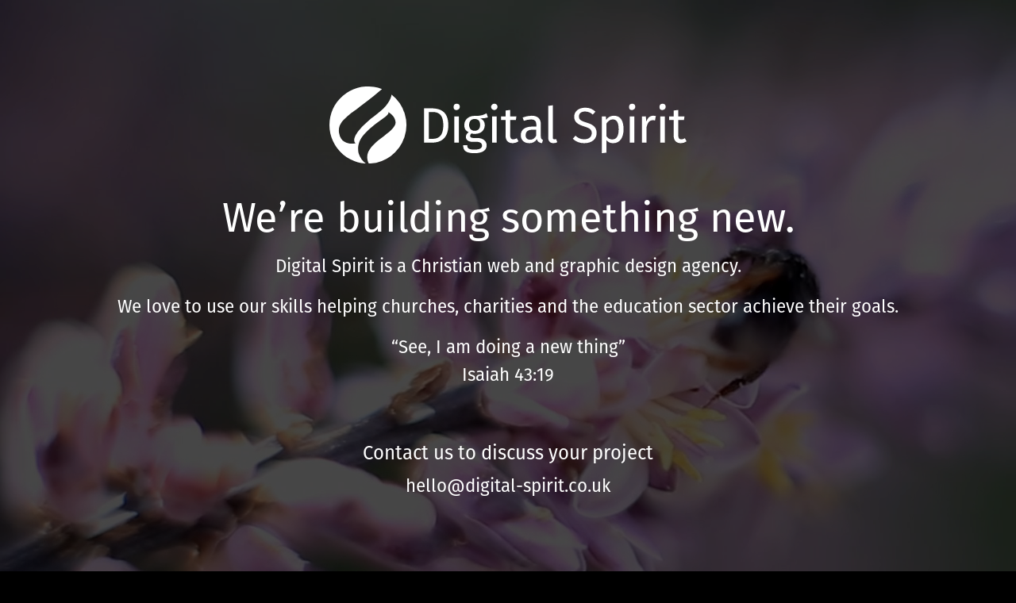

--- FILE ---
content_type: text/html
request_url: http://twist-id.co.uk/?URL=https://hmadkj.weebly.com
body_size: 1553
content:
<!doctype html>
<html class="no-js" lang="en" dir="ltr">
  <head>
    <meta charset="utf-8">
    <meta http-equiv="x-ua-compatible" content="ie=edge">
    <meta name="viewport" content="width=device-width, initial-scale=1.0">
    <title>Christian web designers for non-profit organisations | Digital Spirit</title>
    
    <meta name="description" content="Digital Spirit is a Christian web and graphic design agency helping churches, charities and the education sector achieve their goals">
    
<!--     Bring in the styles  -->

    <link rel="stylesheet" href="/css/foundation.css">
    <link rel="stylesheet" href="/css/app.css">
    
<!--     Sexy fonts -->

    <link rel="stylesheet" href="https://use.typekit.net/fah5voe.css">
    
    



    
<link rel="apple-touch-icon" sizes="57x57" href="/fav/apple-icon-57x57.png">
<link rel="apple-touch-icon" sizes="60x60" href="/fav/apple-icon-60x60.png">
<link rel="apple-touch-icon" sizes="72x72" href="/fav/apple-icon-72x72.png">
<link rel="apple-touch-icon" sizes="76x76" href="/fav/apple-icon-76x76.png">
<link rel="apple-touch-icon" sizes="114x114" href="/fav/apple-icon-114x114.png">
<link rel="apple-touch-icon" sizes="120x120" href="/fav/apple-icon-120x120.png">
<link rel="apple-touch-icon" sizes="144x144" href="/fav/apple-icon-144x144.png">
<link rel="apple-touch-icon" sizes="152x152" href="/fav/apple-icon-152x152.png">
<link rel="apple-touch-icon" sizes="180x180" href="/fav/apple-icon-180x180.png">
<link rel="icon" type="image/png" sizes="192x192"  href="/fav/android-icon-192x192.png">
<link rel="icon" type="image/png" sizes="32x32" href="/fav/favicon-32x32.png">
<link rel="icon" type="image/png" sizes="96x96" href="/fav/favicon-96x96.png">
<link rel="icon" type="image/png" sizes="16x16" href="/fav/favicon-16x16.png">
<link rel="manifest" href="/fav/manifest.json">
<meta name="msapplication-TileColor" content="#ffffff">
<meta name="msapplication-TileImage" content="/fav/ms-icon-144x144.png">
<meta name="theme-color" content="#ffffff">
    
  </head>
  <body>
  
<!-- 	Main container   -->
     	
  <div class="homepage-hero-module">
  	  <div class="video-container">
	    
	    <div class="title-container">
		    
		    <div class="grid-x grid-padding-x">
	    
	    <div class="large-12 medium-12">
	    
	    <img src="/assets/images/digital-spirit.svg" alt="Digital Spirit" class="logo" />
	    
				<h2>We’re building something new.</h2>
				
				<p>Digital Spirit is a Christian web and graphic design agency.</p>
				
				<p>We love to use our skills helping churches, charities and the education sector achieve their goals.</p>
				
				<p>“See, I am doing a new thing”<br/>
					Isaiah 43:19</p>
					
					<br /><br />
					<h3>Contact us to discuss your project</h3>
					<p><a href="mailto:hello@digital-spirit.co.uk" title="Send an email">hello@digital-spirit.co.uk</a></p>
					
					<br />

				
				<br />
				
<!-- 				Newsletter sign up -->
				

<!-- Social links -->

	<div class="social">
		<a href="https://www.instagram.com/DigitalSpiritDesign/" target="_blank"><img src="/assets/images/instagram.svg" alt="Follow Digital Spirit on Instagram"></a>
		<a href="https://www.facebook.com/DigitalSpiritDesign" target="_blank"><img src="/assets/images/facebook.svg" alt="Follow Digital Spirit on Facebook"></a>
		<!-- <a href="https://dribbble.com/digitalspirit" target="_blank"><img src="/assets/images/dribble.svg" alt="Follow Digital Spirit on Dribble"></a> -->
		<a href="https://twitter.com/_DigitalSpirit" target="_blank"><img src="/assets/images/twitter.svg" alt="Follow Digital Spirit on Twitter"></a>
	</div>
			<h6><a href="https://www.digital-spirit.co.uk/Twist_Interactive-privacy-policy.pdf" target="_blank">Privacy Policy</a></h6>
	
				</div>
		    </div>
	    </div>
        
        <div class="filter"></div>
         
<!--         Background video -->
        
        <video autoplay muted loop id="myVideo">
			<source src="/assets/video/Bee.mp4" type="video/mp4">
		</video>

        </div>

    </div>
    

<!-- Bring in the scripts -->

    <script src="js/vendor/jquery.js"></script>
    <script src="js/vendor/what-input.js"></script>
    <script src="js/vendor/foundation.js"></script>
    <script src="js/app.js"></script>
    
    
  <script>
// Get the video
var video = document.getElementById("myVideo");

// Get the button
var btn = document.getElementById("myBtn");

</script>



  </body>
</html>


--- FILE ---
content_type: text/css
request_url: http://twist-id.co.uk/css/app.css
body_size: 788
content:
body {background-color: #000; color: #fff; font-family: "fira-sans",sans-serif;
font-style: normal;
font-weight: 400;}

p {font-size: 1.2em;}

h4 {font-size: 0.9em;}

h3 {font-size: 1.7em; font-family: "fira-sans",sans-serif;}

a, a:link  {color: #fff;}

a:hover { opacity: 0.5;
    filter: alpha(opacity=50); /* For IE8 and earlier */}

h2, .h2 {font-size: 2em;}

.homepage-hero-module {
    border-right: none;
    border-left: none;
    position: relative;
}
.no-video .video-container video,
.touch .video-container video {
    display: none;
}
.no-video .video-container .poster,
.touch .video-container .poster {
    display: block !important;
}
.video-container {
    position: relative;
    bottom: 0%;
    left: 0%;
    height: 100%;
    width: 100%;
    overflow: hidden;
    background: #000;
}
.video-container .poster img {
    width: 100%;
    bottom: 0;
    position: absolute;
}
.video-container .filter {
    z-index: 100;
    position: absolute;
    background: rgba(0, 0, 0, 0.7);
    width: 100%;
}
.video-container video {
    position: relative;
    z-index: 0;
    bottom: 0;
}
.video-container video.fillWidth {
    width: 100%;
    position: fixed;
    right: 0;
    bottom: 0;
    min-width: 100%; 
    min-height: 100%;
}


.privacy {padding: 2em 4em;}
.privacy h1 { font-size: 2.5em;}

.privacy p {font-size: 1em;}

.privacy h2 {font-size: 1.7em; font-family: "fira-sans",sans-serif;}

.filter{
    
    background:rgba(0,0,0,0.95);
    z-index:5;
    width:100%;
    height:100%;
 
}

.title-container {
z-index: 1000;
position: absolute;
top: 10%;
width: 100%;
text-align: center;
color: #fff;
padding: 1.5em;}



.logo {margin-bottom: 2em; width: 350px;

}

.social {margin-top: 1.5em;}
.social img {padding: 1em; width: 50px; height: 50px;}

.social img:hover {
    opacity: 0.5;
    filter: alpha(opacity=50); /* For IE8 and earlier */
}



@media (min-width:801px) {
	
	h2, .h2 {font-size: 3.25em;}
	
	h3 {font-size: 1.5em;}
	
	p {font-size: 1.4em;}
	
	h4 {font-size: 1.2em;}
	
	.logo {width: 450px;}
	
	.title-container {padding: 0 6em;}
	}



--- FILE ---
content_type: image/svg+xml
request_url: http://twist-id.co.uk/assets/images/instagram.svg
body_size: 323
content:
<svg xmlns="http://www.w3.org/2000/svg" viewBox="0 0 17 17"><defs><style>.a{fill:#fff;}</style></defs><path class="a" d="M13.7,0H3.3A3.329,3.329,0,0,0,0,3.3V13.8A3.311,3.311,0,0,0,3.3,17H13.7A3.329,3.329,0,0,0,17,13.7V3.3A3.329,3.329,0,0,0,13.7,0Zm1,2H15V4.9H12.1V2ZM6.1,6.8A2.813,2.813,0,0,1,8.5,5.5a2.98,2.98,0,0,1,2.4,1.2,2.716,2.716,0,0,1,.6,1.7,2.946,2.946,0,0,1-3,3,2.946,2.946,0,0,1-3-3A2.66,2.66,0,0,1,6.1,6.8Zm9.3,6.9a1.58,1.58,0,0,1-1.6,1.6H3.3a1.58,1.58,0,0,1-1.6-1.6v-7H4.2a5.663,5.663,0,0,0-.3,1.8A4.7,4.7,0,1,0,13,6.8h2.5v6.9Z"/></svg>

--- FILE ---
content_type: image/svg+xml
request_url: http://twist-id.co.uk/assets/images/twitter.svg
body_size: 362
content:
<svg xmlns="http://www.w3.org/2000/svg" viewBox="0 0 16.9 13.9"><defs><style>.a{fill:#fff;}</style></defs><path class="a" d="M17,1.6a6.637,6.637,0,0,1-2,.6A3.171,3.171,0,0,0,16.5.3a5.838,5.838,0,0,1-2.2.8A3.25,3.25,0,0,0,11.8,0,3.543,3.543,0,0,0,8.3,3.5a2.2,2.2,0,0,0,.1.8A9.82,9.82,0,0,1,1.2.6,4.075,4.075,0,0,0,.7,2.4,3.356,3.356,0,0,0,2.3,5.3,4.193,4.193,0,0,1,.7,4.9h0A3.441,3.441,0,0,0,3.5,8.3a2.92,2.92,0,0,1-.9.2,1.952,1.952,0,0,1-.7-.1,3.362,3.362,0,0,0,3.3,2.4A7.226,7.226,0,0,1,.9,12.3H.1a9.8,9.8,0,0,0,5.4,1.6A9.831,9.831,0,0,0,15.4,4V3.5A7.351,7.351,0,0,0,17,1.6" transform="translate(-0.1)"/></svg>

--- FILE ---
content_type: image/svg+xml
request_url: http://twist-id.co.uk/assets/images/digital-spirit.svg
body_size: 1930
content:
<svg xmlns="http://www.w3.org/2000/svg" viewBox="0 0 326.248 70.255"><defs><style>.a{fill:#fff;}</style></defs><path class="a" d="M56.785,7.444c-.78,4.75-4.112,10.847-13.186,17.51C20.63,42.039,21.126,50.476,24.1,51.752c0,0-13.257,3.261-15.313-9.429-1.205-7.444,3.686-11.981,9.854-17.014,0,0,15.809-11.272,29.35-22.9A35.159,35.159,0,1,0,33.32,70.255a18.3,18.3,0,0,1-6.522-9h0s-3.048-8.72,4.608-17.3C42.181,31.9,55.154,27.01,53.878,23.324c0,0,6.38,3.545,6.593,9.429-.142,10.7-33.107,20.133-24.529,37.5A35.113,35.113,0,0,0,56.785,7.444Z"/><g transform="translate(86.418 15.806)"><path class="a" d="M144.089,43.555c0,12.761-7.94,15.809-14.675,15.809H121.9V28.1h6.522C136.433,28.1,144.089,30.581,144.089,43.555ZM126.224,55.89H129.7c4.892,0,9.783-2.056,9.783-12.406,0-10.563-5.1-12.052-10.138-12.052h-3.119Z" transform="translate(-121.9 -23.985)"/><path class="a" d="M165.584,25.135a2.835,2.835,0,0,1-2.977,2.836,2.839,2.839,0,1,1,2.977-2.836ZM160.551,57.6V33.713h4.183V57.6h-4.183Z" transform="translate(-132.903 -22.296)"/><path class="a" d="M187.9,39.108c2.836,1.276,4.183,3.261,4.183,6.026,0,4.75-3.4,8.153-9.145,8.153a10.919,10.919,0,0,1-3.048-.425,2.792,2.792,0,0,0-1.205,2.2c0,1.063.709,1.985,3.119,1.985h3.828c4.892,0,8.153,2.836,8.153,6.593,0,4.608-3.828,7.231-11.2,7.231-7.8,0-10.279-2.41-10.279-7.231h3.757c0,2.694,1.205,3.97,6.451,3.97,5.175,0,7.018-1.347,7.018-3.686,0-2.269-1.843-3.4-4.821-3.4h-3.757c-4.254,0-6.168-2.127-6.168-4.537A5.062,5.062,0,0,1,177.4,51.8a6.812,6.812,0,0,1-4.041-6.593c0-4.892,3.97-8.365,9.216-8.365,5.955.142,8.153-.851,11.13-2.339l1.205,3.757A20.927,20.927,0,0,1,187.9,39.108Zm-10.138,5.955c0,3.19,1.772,5.388,5.033,5.388s5.033-1.985,5.033-5.459-1.7-5.317-5.1-5.317C179.531,39.746,177.759,41.944,177.759,45.063Z" transform="translate(-136.57 -25.848)"/><path class="a" d="M214.184,25.135a2.835,2.835,0,0,1-2.977,2.836,2.837,2.837,0,1,1,0-5.671A2.719,2.719,0,0,1,214.184,25.135ZM209.222,57.6V33.713H213.4V57.6h-4.183Z" transform="translate(-147.049 -22.296)"/><path class="a" d="M231.734,60.471c-4.041,0-6.451-2.339-6.451-6.806V39.274H221.1v-3.19h4.183V30.7l4.183-.5v5.884h5.671l-.425,3.19h-5.246V53.453c0,2.41.78,3.545,2.836,3.545a5.517,5.517,0,0,0,3.19-1.063l1.56,2.836A8.812,8.812,0,0,1,231.734,60.471Z" transform="translate(-150.775 -24.597)"/><path class="a" d="M266.875,59.718l-.922,2.907c-2.41-.284-3.97-1.205-4.679-3.616a8.171,8.171,0,0,1-7.089,3.616c-4.75,0-7.585-2.977-7.585-7.231,0-5.1,3.828-7.869,10.492-7.869h3.686V45.753c0-3.474-1.7-4.75-4.962-4.75a20.617,20.617,0,0,0-6.451,1.276L248.3,39.231a24.174,24.174,0,0,1,8.224-1.631c5.742,0,8.365,2.977,8.365,7.94V56.457C264.89,58.584,265.67,59.293,266.875,59.718Zm-6.168-3.97V50.29h-3.119Q251,50.29,251,55.181c0,2.836,1.418,4.324,4.112,4.324C257.517,59.506,259.361,58.3,260.708,55.748Z" transform="translate(-158.197 -26.751)"/><path class="a" d="M287.571,55.251a3.815,3.815,0,0,0,1.56-.284l1.063,2.907a7.9,7.9,0,0,1-3.545.851c-3.048,0-4.75-1.843-4.75-5.246V24.7l4.183-.5V53.408C286.083,54.613,286.508,55.251,287.571,55.251Z" transform="translate(-168.472 -22.85)"/><path class="a" d="M334.3,30.916l-2.481,2.694a10.156,10.156,0,0,0-7.018-2.836c-3.119,0-5.6,1.418-5.6,4.466,0,2.623,1.205,3.9,6.877,5.6,4.962,1.56,9.287,3.474,9.287,9.5,0,5.459-4.112,9.287-11.13,9.287A14.72,14.72,0,0,1,313.6,55.586l2.481-2.765a11.054,11.054,0,0,0,8.082,3.261c3.686,0,6.735-1.843,6.735-5.6,0-3.048-1.418-4.4-6.735-6.026-6.1-1.843-9.287-4.183-9.287-9s4.112-8.153,9.854-8.153A13.223,13.223,0,0,1,334.3,30.916Z" transform="translate(-177.699 -23.753)"/><path class="a" d="M370.879,50.077c0,7.231-3.19,12.548-9.358,12.548a7.673,7.673,0,0,1-6.239-2.694V71.274l-4.183.5v-33.6h3.616l.284,3.19a8.569,8.569,0,0,1,7.089-3.757C368.4,37.6,370.879,42.562,370.879,50.077Zm-4.466,0c0-6.239-1.843-9.145-5.388-9.145-2.552,0-4.466,1.843-5.742,3.686v11.7a6.209,6.209,0,0,0,5.246,2.907C364.286,59.222,366.413,56.387,366.413,50.077Z" transform="translate(-188.614 -26.751)"/><path class="a" d="M391.684,25.135a2.835,2.835,0,0,1-2.977,2.836,2.839,2.839,0,1,1,2.977-2.836ZM386.651,57.6V33.713h4.183V57.6h-4.183Z" transform="translate(-198.715 -22.296)"/><path class="a" d="M415.361,37.884,414.581,42a6.274,6.274,0,0,0-2.056-.284c-2.978,0-4.75,2.127-5.742,6.735V62.129H402.6V38.167h3.616l.425,4.821c1.276-3.616,3.474-5.388,6.38-5.388A13.177,13.177,0,0,1,415.361,37.884Z" transform="translate(-203.605 -26.751)"/><path class="a" d="M430.884,25.135a2.835,2.835,0,0,1-2.978,2.836,2.839,2.839,0,1,1,2.978-2.836ZM425.922,57.6V33.713H430.1V57.6h-4.183Z" transform="translate(-210.125 -22.296)"/><path class="a" d="M448.334,60.471c-4.041,0-6.451-2.339-6.451-6.806V39.274H437.7v-3.19h4.183V30.7l4.183-.5v5.884h5.671l-.425,3.19h-5.246V53.453c0,2.41.78,3.545,2.836,3.545a5.517,5.517,0,0,0,3.19-1.063l1.56,2.836A8.519,8.519,0,0,1,448.334,60.471Z" transform="translate(-213.821 -24.597)"/></g></svg>

--- FILE ---
content_type: image/svg+xml
request_url: http://twist-id.co.uk/assets/images/facebook.svg
body_size: 237
content:
<svg xmlns="http://www.w3.org/2000/svg" viewBox="0 0 8.3 17"><defs><style>.a{fill:#fff;}</style></defs><path class="a" d="M0,5.6H1.8V3.9a4.023,4.023,0,0,1,.6-2.6A2.871,2.871,0,0,1,5.1,0,12.453,12.453,0,0,1,8.3.3L7.8,2.9a5.849,5.849,0,0,0-1.4-.2c-.7,0-1.3.3-1.3.9v2H7.9L7.7,8.2H5.1V17H1.8V8.2H0Z"/></svg>